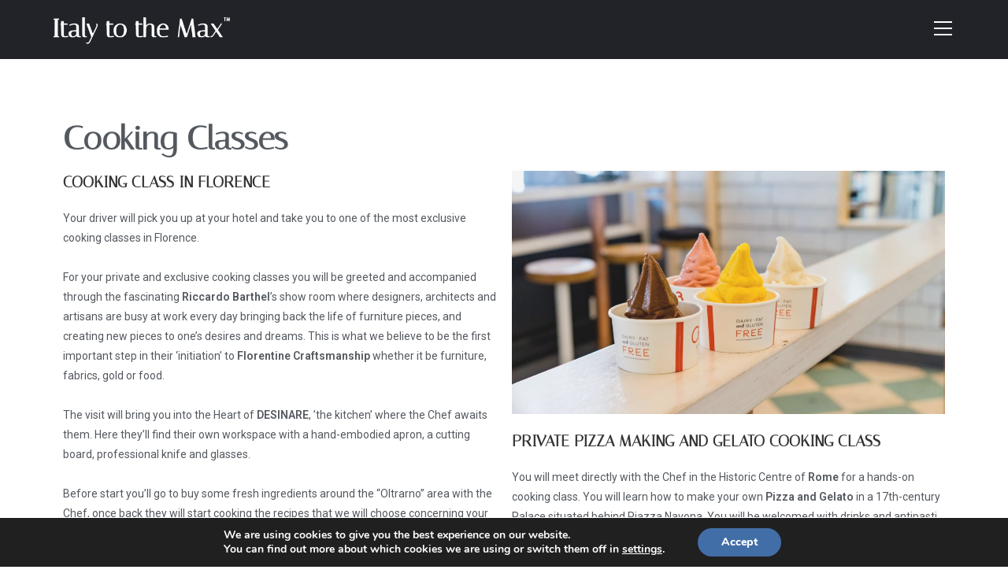

--- FILE ---
content_type: text/html; charset=UTF-8
request_url: https://build.italytothemax.com/cooking-classes/
body_size: 51769
content:

<!DOCTYPE html>
<html class="html" lang="en-US" itemscope itemtype="http://schema.org/WebPage">
<head>
	<meta charset="UTF-8">
	<link rel="profile" href="http://gmpg.org/xfn/11">

	<title>Cooking Classes &#8211; Italy To The Max</title>
<meta name="viewport" content="width=device-width, initial-scale=1"><link rel='dns-prefetch' href='//fonts.googleapis.com' />
<link rel='dns-prefetch' href='//s.w.org' />
<link rel="alternate" type="application/rss+xml" title="Italy To The Max &raquo; Feed" href="https://build.italytothemax.com/feed/" />
<link rel="alternate" type="application/rss+xml" title="Italy To The Max &raquo; Comments Feed" href="https://build.italytothemax.com/comments/feed/" />
		<script type="text/javascript">
			window._wpemojiSettings = {"baseUrl":"https:\/\/s.w.org\/images\/core\/emoji\/11\/72x72\/","ext":".png","svgUrl":"https:\/\/s.w.org\/images\/core\/emoji\/11\/svg\/","svgExt":".svg","source":{"concatemoji":"https:\/\/build.italytothemax.com\/wp-includes\/js\/wp-emoji-release.min.js?ver=4.9.26"}};
			!function(e,a,t){var n,r,o,i=a.createElement("canvas"),p=i.getContext&&i.getContext("2d");function s(e,t){var a=String.fromCharCode;p.clearRect(0,0,i.width,i.height),p.fillText(a.apply(this,e),0,0);e=i.toDataURL();return p.clearRect(0,0,i.width,i.height),p.fillText(a.apply(this,t),0,0),e===i.toDataURL()}function c(e){var t=a.createElement("script");t.src=e,t.defer=t.type="text/javascript",a.getElementsByTagName("head")[0].appendChild(t)}for(o=Array("flag","emoji"),t.supports={everything:!0,everythingExceptFlag:!0},r=0;r<o.length;r++)t.supports[o[r]]=function(e){if(!p||!p.fillText)return!1;switch(p.textBaseline="top",p.font="600 32px Arial",e){case"flag":return s([55356,56826,55356,56819],[55356,56826,8203,55356,56819])?!1:!s([55356,57332,56128,56423,56128,56418,56128,56421,56128,56430,56128,56423,56128,56447],[55356,57332,8203,56128,56423,8203,56128,56418,8203,56128,56421,8203,56128,56430,8203,56128,56423,8203,56128,56447]);case"emoji":return!s([55358,56760,9792,65039],[55358,56760,8203,9792,65039])}return!1}(o[r]),t.supports.everything=t.supports.everything&&t.supports[o[r]],"flag"!==o[r]&&(t.supports.everythingExceptFlag=t.supports.everythingExceptFlag&&t.supports[o[r]]);t.supports.everythingExceptFlag=t.supports.everythingExceptFlag&&!t.supports.flag,t.DOMReady=!1,t.readyCallback=function(){t.DOMReady=!0},t.supports.everything||(n=function(){t.readyCallback()},a.addEventListener?(a.addEventListener("DOMContentLoaded",n,!1),e.addEventListener("load",n,!1)):(e.attachEvent("onload",n),a.attachEvent("onreadystatechange",function(){"complete"===a.readyState&&t.readyCallback()})),(n=t.source||{}).concatemoji?c(n.concatemoji):n.wpemoji&&n.twemoji&&(c(n.twemoji),c(n.wpemoji)))}(window,document,window._wpemojiSettings);
		</script>
		<style type="text/css">
img.wp-smiley,
img.emoji {
	display: inline !important;
	border: none !important;
	box-shadow: none !important;
	height: 1em !important;
	width: 1em !important;
	margin: 0 .07em !important;
	vertical-align: -0.1em !important;
	background: none !important;
	padding: 0 !important;
}
</style>
<link rel='stylesheet' id='bootstrap-css'  href='https://build.italytothemax.com/wp-content/plugins/modal-for-elementor/css/bootstrap.css?ver=4.9.26' type='text/css' media='all' />
<link rel='stylesheet' id='modal-popup-css'  href='https://build.italytothemax.com/wp-content/plugins/modal-for-elementor/css/popup.css?ver=4.9.26' type='text/css' media='all' />
<link rel='stylesheet' id='font-awesome-css'  href='https://build.italytothemax.com/wp-content/themes/oceanwp/assets/css/third/font-awesome.min.css?ver=4.7.0' type='text/css' media='all' />
<link rel='stylesheet' id='simple-line-icons-css'  href='https://build.italytothemax.com/wp-content/themes/oceanwp/assets/css/third/simple-line-icons.min.css?ver=2.4.0' type='text/css' media='all' />
<link rel='stylesheet' id='magnific-popup-css'  href='https://build.italytothemax.com/wp-content/themes/oceanwp/assets/css/third/magnific-popup.min.css?ver=1.0.0' type='text/css' media='all' />
<link rel='stylesheet' id='slick-css'  href='https://build.italytothemax.com/wp-content/themes/oceanwp/assets/css/third/slick.min.css?ver=1.6.0' type='text/css' media='all' />
<link rel='stylesheet' id='oceanwp-style-css'  href='https://build.italytothemax.com/wp-content/themes/oceanwp/assets/css/style.min.css?ver=1.5.28' type='text/css' media='all' />
<link rel='stylesheet' id='oceanwp-google-font-italiana-css'  href='//fonts.googleapis.com/css?family=Italiana%3A100%2C200%2C300%2C400%2C500%2C600%2C700%2C800%2C900%2C100i%2C200i%2C300i%2C400i%2C500i%2C600i%2C700i%2C800i%2C900i&#038;subset=latin&#038;ver=4.9.26' type='text/css' media='all' />
<link rel='stylesheet' id='elementor-icons-css'  href='https://build.italytothemax.com/wp-content/plugins/elementor/assets/lib/eicons/css/elementor-icons.min.css?ver=4.0.0' type='text/css' media='all' />
<link rel='stylesheet' id='elementor-animations-css'  href='https://build.italytothemax.com/wp-content/plugins/elementor/assets/lib/animations/animations.min.css?ver=2.3.6' type='text/css' media='all' />
<link rel='stylesheet' id='elementor-frontend-css'  href='https://build.italytothemax.com/wp-content/plugins/elementor/assets/css/frontend.min.css?ver=2.3.6' type='text/css' media='all' />
<link rel='stylesheet' id='elementor-global-css'  href='https://build.italytothemax.com/wp-content/uploads/elementor/css/global.css?ver=1545210054' type='text/css' media='all' />
<link rel='stylesheet' id='elementor-post-727-css'  href='https://build.italytothemax.com/wp-content/uploads/elementor/css/post-727.css?ver=1545214831' type='text/css' media='all' />
<link rel='stylesheet' id='moove_gdpr_frontend-css'  href='https://build.italytothemax.com/wp-content/plugins/gdpr-cookie-compliance/dist/styles/gdpr-main.css?ver=1.3.0' type='text/css' media='all' />
<link rel='stylesheet' id='oe-widgets-style-css'  href='https://build.italytothemax.com/wp-content/plugins/ocean-extra/assets/css/widgets.css?ver=4.9.26' type='text/css' media='all' />
<link rel='stylesheet' id='google-fonts-1-css'  href='https://fonts.googleapis.com/css?family=Roboto%3A100%2C100italic%2C200%2C200italic%2C300%2C300italic%2C400%2C400italic%2C500%2C500italic%2C600%2C600italic%2C700%2C700italic%2C800%2C800italic%2C900%2C900italic%7CRoboto+Slab%3A100%2C100italic%2C200%2C200italic%2C300%2C300italic%2C400%2C400italic%2C500%2C500italic%2C600%2C600italic%2C700%2C700italic%2C800%2C800italic%2C900%2C900italic%7CItaliana%3A100%2C100italic%2C200%2C200italic%2C300%2C300italic%2C400%2C400italic%2C500%2C500italic%2C600%2C600italic%2C700%2C700italic%2C800%2C800italic%2C900%2C900italic&#038;ver=4.9.26' type='text/css' media='all' />
<script type='text/javascript' src='https://build.italytothemax.com/wp-includes/js/jquery/jquery.js?ver=1.12.4'></script>
<script type='text/javascript' src='https://build.italytothemax.com/wp-includes/js/jquery/jquery-migrate.min.js?ver=1.4.1'></script>
<script type='text/javascript' src='https://build.italytothemax.com/wp-content/plugins/modal-for-elementor/js/jquery.cookie.js'></script>
<script type='text/javascript' src='https://build.italytothemax.com/wp-content/plugins/ocean-extra//includes/widgets/js/mailchimp.min.js?ver=4.9.26'></script>
<script type='text/javascript' src='https://build.italytothemax.com/wp-content/plugins/ocean-extra//includes/widgets/js/share.min.js?ver=4.9.26'></script>
<link rel='https://api.w.org/' href='https://build.italytothemax.com/wp-json/' />
<link rel="EditURI" type="application/rsd+xml" title="RSD" href="https://build.italytothemax.com/xmlrpc.php?rsd" />
<link rel="wlwmanifest" type="application/wlwmanifest+xml" href="https://build.italytothemax.com/wp-includes/wlwmanifest.xml" /> 
<meta name="generator" content="WordPress 4.9.26" />
<link rel="canonical" href="https://build.italytothemax.com/cooking-classes/" />
<link rel='shortlink' href='https://build.italytothemax.com/?p=727' />
<link rel="alternate" type="application/json+oembed" href="https://build.italytothemax.com/wp-json/oembed/1.0/embed?url=https%3A%2F%2Fbuild.italytothemax.com%2Fcooking-classes%2F" />
<link rel="alternate" type="text/xml+oembed" href="https://build.italytothemax.com/wp-json/oembed/1.0/embed?url=https%3A%2F%2Fbuild.italytothemax.com%2Fcooking-classes%2F&#038;format=xml" />
<!-- OceanWP CSS -->
<style type="text/css">
/* Header CSS */#site-logo #site-logo-inner,.oceanwp-social-menu .social-menu-inner,#site-header.full_screen-header .menu-bar-inner,.after-header-content .after-header-content-inner{height:75px}#site-navigation-wrap .dropdown-menu >li >a,.oceanwp-mobile-menu-icon a,.after-header-content-inner >a{line-height:75px}#site-header,.has-transparent-header .is-sticky #site-header,.has-vh-transparent .is-sticky #site-header.vertical-header,#searchform-header-replace{background-color:#222329}#site-header.full_screen-header .menu-bar .ham,#site-header.full_screen-header .menu-bar .ham:before,#site-header.full_screen-header .menu-bar .ham:after{background-color:#ffffff}#site-header.has-header-media .overlay-header-media{background-color:rgba(0,0,0,0.5)}#site-logo #site-logo-inner a img,#site-header.center-header #site-navigation-wrap .middle-site-logo a img{max-width:230px}.effect-two #site-navigation-wrap .dropdown-menu >li >a.menu-link >span:after,.effect-eight #site-navigation-wrap .dropdown-menu >li >a.menu-link >span:before,.effect-eight #site-navigation-wrap .dropdown-menu >li >a.menu-link >span:after{background-color:rgba(255,255,255,0.1)}.effect-six #site-navigation-wrap .dropdown-menu >li >a.menu-link >span:before,.effect-six #site-navigation-wrap .dropdown-menu >li >a.menu-link >span:after{border-color:rgba(255,255,255,0.1)}.effect-ten #site-navigation-wrap .dropdown-menu >li >a.menu-link:hover >span,.effect-ten #site-navigation-wrap .dropdown-menu >li.sfHover >a.menu-link >span{-webkit-box-shadow:0 0 10px 4px rgba(255,255,255,0.1);-moz-box-shadow:0 0 10px 4px rgba(255,255,255,0.1);box-shadow:0 0 10px 4px rgba(255,255,255,0.1)}#site-navigation-wrap .dropdown-menu >li >a,.oceanwp-mobile-menu-icon a,#searchform-header-replace-close{color:#ffffff}#site-navigation-wrap .dropdown-menu >li >a:hover,.oceanwp-mobile-menu-icon a:hover,#searchform-header-replace-close:hover{color:#c1c1c1}.dropdown-menu .sub-menu,#searchform-dropdown,.current-shop-items-dropdown{background-color:#54595f}.dropdown-menu .sub-menu,#searchform-dropdown,.current-shop-items-dropdown{border-color:#ffffff}.dropdown-menu ul li a.menu-link{color:#ffffff}/* Footer Widgets CSS */#footer-widgets .footer-box a:hover,#footer-widgets a:hover{color:#c6c6c6}/* Typography CSS */h1,h2,h3,h4,h5,h6,.theme-heading,.widget-title,.oceanwp-widget-recent-posts-title,.comment-reply-title,.entry-title,.sidebar-box .widget-title{font-family:Italiana}#site-navigation-wrap .dropdown-menu >li >a,#site-header.full_screen-header .fs-dropdown-menu >li >a,#site-header.top-header #site-navigation-wrap .dropdown-menu >li >a,#site-header.center-header #site-navigation-wrap .dropdown-menu >li >a,#site-header.medium-header #site-navigation-wrap .dropdown-menu >li >a,.oceanwp-mobile-menu-icon a{font-family:Italiana;font-size:17px}.dropdown-menu ul li a.menu-link,#site-header.full_screen-header .fs-dropdown-menu ul.sub-menu li a{font-family:Italiana;font-size:15px}
</style></head>

<body class="page-template-default page page-id-727 wp-custom-logo oceanwp-theme sidebar-mobile no-header-border default-breakpoint content-full-screen page-header-disabled has-breadcrumbs no-margins elementor-default elementor-page elementor-page-727">

	
	<div id="outer-wrap" class="site clr">

		
		<div id="wrap" class="clr">

			
			
<header id="site-header" class="full_screen-header effect-two clr" data-height="75" itemscope="itemscope" itemtype="http://schema.org/WPHeader">

	
		

<div id="site-header-inner" class="clr container">

	
	

<div id="site-logo" class="clr" itemscope itemtype="http://schema.org/Brand">

	
	<div id="site-logo-inner" class="clr">

		<a href="https://build.italytothemax.com/" class="custom-logo-link" rel="home" itemprop="url"><img width="1540" height="281" src="https://build.italytothemax.com/wp-content/uploads/2018/10/IttMlogo.png" class="custom-logo" alt="logo" itemprop="logo" srcset="https://build.italytothemax.com/wp-content/uploads/2018/10/IttMlogo.png 1540w, https://build.italytothemax.com/wp-content/uploads/2018/10/IttMlogo-300x55.png 300w, https://build.italytothemax.com/wp-content/uploads/2018/10/IttMlogo-768x140.png 768w, https://build.italytothemax.com/wp-content/uploads/2018/10/IttMlogo-1024x187.png 1024w" sizes="(max-width: 1540px) 100vw, 1540px" /></a>
	</div><!-- #site-logo-inner -->

	
	
</div><!-- #site-logo -->


	<div id="site-navigation-wrap" class="clr">
				
		<div class="menu-bar-wrap clr">
			<div class="menu-bar-inner clr">
				<a href="#" class="menu-bar"><span class="ham"></span></a>
			</div>
		</div>

		<div id="full-screen-menu" class="clr">
			<div id="full-screen-menu-inner" class="clr">
				
			
			
			<nav id="site-navigation" class="navigation main-navigation clr" itemscope="itemscope" itemtype="http://schema.org/SiteNavigationElement">

				<ul id="menu-menu-1" class="main-menu fs-dropdown-menu"><li id="menu-item-99" class="menu-item menu-item-type-post_type menu-item-object-page menu-item-home menu-item-99"><a href="https://build.italytothemax.com/" class="menu-link"><span class="text-wrap">Home</span></a></li><li id="menu-item-97" class="menu-item menu-item-type-post_type menu-item-object-page menu-item-has-children dropdown menu-item-97"><a href="https://build.italytothemax.com/about/" class="menu-link"><span class="text-wrap">About <span class="nav-arrow fa fa-angle-down"></span></span></a>
<ul class="sub-menu">
	<li id="menu-item-232" class="menu-item menu-item-type-post_type menu-item-object-page menu-item-232"><a href="https://build.italytothemax.com/the-founder/" class="menu-link"><span class="text-wrap">The founder</span></a></li>	<li id="menu-item-418" class="menu-item menu-item-type-post_type menu-item-object-page menu-item-418"><a href="https://build.italytothemax.com/privacy-cookies/" class="menu-link"><span class="text-wrap">Privacy &#038; Cookies</span></a></li></ul>
</li><li id="menu-item-132" class="menu-item menu-item-type-post_type menu-item-object-page current-menu-ancestor current-menu-parent current_page_parent current_page_ancestor menu-item-has-children dropdown menu-item-132"><a href="https://build.italytothemax.com/activities/" class="menu-link"><span class="text-wrap">Activities <span class="nav-arrow fa fa-angle-down"></span></span></a>
<ul class="sub-menu">
	<li id="menu-item-738" class="menu-item menu-item-type-post_type menu-item-object-page menu-item-738"><a href="https://build.italytothemax.com/food-tours/" class="menu-link"><span class="text-wrap">Food Tours</span></a></li>	<li id="menu-item-737" class="menu-item menu-item-type-post_type menu-item-object-page menu-item-737"><a href="https://build.italytothemax.com/wedding-planning/" class="menu-link"><span class="text-wrap">Wedding Planning</span></a></li>	<li id="menu-item-736" class="menu-item menu-item-type-post_type menu-item-object-page menu-item-736"><a href="https://build.italytothemax.com/wine-tours-and-tastings/" class="menu-link"><span class="text-wrap">Wine Tours &#038; Tastings</span></a></li>	<li id="menu-item-735" class="menu-item menu-item-type-post_type menu-item-object-page current-menu-item page_item page-item-727 current_page_item menu-item-735"><a href="https://build.italytothemax.com/cooking-classes/" class="menu-link"><span class="text-wrap">Cooking Classes</span></a></li>	<li id="menu-item-734" class="menu-item menu-item-type-post_type menu-item-object-page menu-item-734"><a href="https://build.italytothemax.com/truffle-hunting-experience-in-tuscany/" class="menu-link"><span class="text-wrap">Truffle Hunting Experience in Tuscany</span></a></li>	<li id="menu-item-733" class="menu-item menu-item-type-post_type menu-item-object-page menu-item-733"><a href="https://build.italytothemax.com/hiking-in-italy/" class="menu-link"><span class="text-wrap">Hiking in Italy</span></a></li>	<li id="menu-item-894" class="menu-item menu-item-type-post_type menu-item-object-page menu-item-894"><a href="https://build.italytothemax.com/golf-experience-in-italy/" class="menu-link"><span class="text-wrap">Golf Experience in Italy</span></a></li>	<li id="menu-item-893" class="menu-item menu-item-type-post_type menu-item-object-page menu-item-893"><a href="https://build.italytothemax.com/personal-shopper-assistant/" class="menu-link"><span class="text-wrap">Personal Shopper Assistant</span></a></li></ul>
</li><li id="menu-item-128" class="menu-item menu-item-type-post_type menu-item-object-page menu-item-has-children dropdown menu-item-128"><a href="https://build.italytothemax.com/destinations/" class="menu-link"><span class="text-wrap">Locations <span class="nav-arrow fa fa-angle-down"></span></span></a>
<ul class="sub-menu">
	<li id="menu-item-426" class="menu-item menu-item-type-post_type menu-item-object-page menu-item-426"><a href="https://build.italytothemax.com/florence-tuscany/" class="menu-link"><span class="text-wrap">Florence &#038; Tuscany</span></a></li>	<li id="menu-item-425" class="menu-item menu-item-type-post_type menu-item-object-page menu-item-425"><a href="https://build.italytothemax.com/rome/" class="menu-link"><span class="text-wrap">Rome</span></a></li>	<li id="menu-item-424" class="menu-item menu-item-type-post_type menu-item-object-page menu-item-424"><a href="https://build.italytothemax.com/venice/" class="menu-link"><span class="text-wrap">Venice</span></a></li>	<li id="menu-item-423" class="menu-item menu-item-type-post_type menu-item-object-page menu-item-423"><a href="https://build.italytothemax.com/amalfi-coast/" class="menu-link"><span class="text-wrap">Amalfi Coast</span></a></li>	<li id="menu-item-422" class="menu-item menu-item-type-post_type menu-item-object-page menu-item-422"><a href="https://build.italytothemax.com/sicily/" class="menu-link"><span class="text-wrap">Sicily</span></a></li>	<li id="menu-item-421" class="menu-item menu-item-type-post_type menu-item-object-page menu-item-421"><a href="https://build.italytothemax.com/puglia/" class="menu-link"><span class="text-wrap">Puglia</span></a></li>	<li id="menu-item-944" class="menu-item menu-item-type-post_type menu-item-object-page menu-item-944"><a href="https://build.italytothemax.com/italian-lakes/" class="menu-link"><span class="text-wrap">Italian Lakes</span></a></li>	<li id="menu-item-964" class="menu-item menu-item-type-post_type menu-item-object-page menu-item-964"><a href="https://build.italytothemax.com/emilia-romagna/" class="menu-link"><span class="text-wrap">Emilia Romagna</span></a></li>	<li id="menu-item-943" class="menu-item menu-item-type-post_type menu-item-object-page menu-item-943"><a href="https://build.italytothemax.com/umbria/" class="menu-link"><span class="text-wrap">Umbria</span></a></li>	<li id="menu-item-420" class="menu-item menu-item-type-post_type menu-item-object-page menu-item-420"><a href="https://build.italytothemax.com/shore-excursions/" class="menu-link"><span class="text-wrap">Shore Excursions</span></a></li>	<li id="menu-item-419" class="menu-item menu-item-type-post_type menu-item-object-page menu-item-419"><a href="https://build.italytothemax.com/other-destinations/" class="menu-link"><span class="text-wrap">Other Destinations</span></a></li></ul>
</li><li id="menu-item-127" class="menu-item menu-item-type-post_type menu-item-object-page menu-item-has-children dropdown menu-item-127"><a href="https://build.italytothemax.com/reservations/" class="menu-link"><span class="text-wrap">Reservations <span class="nav-arrow fa fa-angle-down"></span></span></a>
<ul class="sub-menu">
	<li id="menu-item-287" class="menu-item menu-item-type-post_type menu-item-object-page menu-item-287"><a href="https://build.italytothemax.com/need-to-know/" class="menu-link"><span class="text-wrap">Need to know</span></a></li>	<li id="menu-item-292" class="menu-item menu-item-type-post_type menu-item-object-page menu-item-292"><a href="https://build.italytothemax.com/transfers-and-drivers/" class="menu-link"><span class="text-wrap">Transfers and drivers</span></a></li>	<li id="menu-item-293" class="menu-item menu-item-type-post_type menu-item-object-page menu-item-293"><a href="https://build.italytothemax.com/guides/" class="menu-link"><span class="text-wrap">Guides</span></a></li>	<li id="menu-item-334" class="menu-item menu-item-type-post_type menu-item-object-page menu-item-334"><a href="https://build.italytothemax.com/pricing-and-cancellation/" class="menu-link"><span class="text-wrap">Pricing and cancellation</span></a></li></ul>
</li><li id="menu-item-98" class="menu-item menu-item-type-post_type menu-item-object-page menu-item-98"><a href="https://build.italytothemax.com/contact/" class="menu-link"><span class="text-wrap">Contact</span></a></li><li class="search-toggle-li"><form method="get" action="https://build.italytothemax.com/" class="header-searchform"><input type="search" name="s" value="" autocomplete="off" /><label>Type your search<span><i></i><i></i><i></i></span></label></form></li></ul>
			</nav><!-- #site-navigation -->

			
			
		
		
				</div>
		</div>

	</div><!-- #site-header-wrap -->

	
	<div class="oceanwp-mobile-menu-icon clr mobile-right">

		
		
		
		<a href="#" class="mobile-menu">
							<i class="fa fa-bars"></i>
							<span class="oceanwp-text">Menu</span>

						</a>

		
		
		
	</div><!-- #oceanwp-mobile-menu-navbar -->


</div><!-- #site-header-inner -->



				
	
</header><!-- #site-header -->


						
			<main id="main" class="site-main clr" >

				
	
	<div id="content-wrap" class="container clr">

		
		<div id="primary" class="content-area clr">

			
			<div id="content" class="site-content clr">

				
				
<article class="single-page-article clr">

	
<div class="entry clr" itemprop="text">
				<div class="elementor elementor-727">
			<div class="elementor-inner">
				<div class="elementor-section-wrap">
							<section data-id="8b57626" class="elementor-element elementor-element-8b57626 elementor-section-boxed elementor-section-height-default elementor-section-height-default elementor-section elementor-top-section" data-element_type="section">
						<div class="elementor-container elementor-column-gap-default">
				<div class="elementor-row">
				<div data-id="d8c7c9b" class="elementor-element elementor-element-d8c7c9b elementor-column elementor-col-100 elementor-top-column" data-element_type="column">
			<div class="elementor-column-wrap elementor-element-populated">
					<div class="elementor-widget-wrap">
				<div data-id="b43d103" class="elementor-element elementor-element-b43d103 elementor-widget elementor-widget-spacer" data-element_type="spacer.default">
				<div class="elementor-widget-container">
					<div class="elementor-spacer">
			<div class="elementor-spacer-inner"></div>
		</div>
				</div>
				</div>
						</div>
			</div>
		</div>
						</div>
			</div>
		</section>
				<section data-id="d280a02" class="elementor-element elementor-element-d280a02 elementor-section-boxed elementor-section-height-default elementor-section-height-default elementor-section elementor-top-section" data-element_type="section">
						<div class="elementor-container elementor-column-gap-default">
				<div class="elementor-row">
				<div data-id="4a667f7" class="elementor-element elementor-element-4a667f7 elementor-column elementor-col-100 elementor-top-column" data-element_type="column">
			<div class="elementor-column-wrap elementor-element-populated">
					<div class="elementor-widget-wrap">
				<div data-id="7fe9181" class="elementor-element elementor-element-7fe9181 elementor-widget elementor-widget-heading" data-element_type="heading.default">
				<div class="elementor-widget-container">
			<h2 class="elementor-heading-title elementor-size-default">Cooking Classes</h2>		</div>
				</div>
						</div>
			</div>
		</div>
						</div>
			</div>
		</section>
				<section data-id="4eecc7c" class="elementor-element elementor-element-4eecc7c elementor-section-boxed elementor-section-height-default elementor-section-height-default elementor-section elementor-top-section" data-element_type="section">
						<div class="elementor-container elementor-column-gap-default">
				<div class="elementor-row">
				<div data-id="8e1ae6d" class="elementor-element elementor-element-8e1ae6d elementor-column elementor-col-50 elementor-top-column" data-element_type="column">
			<div class="elementor-column-wrap elementor-element-populated">
					<div class="elementor-widget-wrap">
				<div data-id="317ead9" class="elementor-element elementor-element-317ead9 elementor-widget elementor-widget-text-editor" data-element_type="text-editor.default">
				<div class="elementor-widget-container">
					<div class="elementor-text-editor elementor-clearfix"><h2>COOKING CLASS IN FLORENCE</h2><p>Your driver will pick you up at your hotel and take you to one of the most exclusive cooking classes in Florence. <br /><br />For your private and exclusive cooking classes you will be greeted and accompanied through the fascinating <strong>Riccardo Barthel</strong>’s show room where designers, architects and artisans are busy at work every day bringing back the life of furniture pieces, and creating new pieces to one’s desires and dreams. This is what we believe to be the first important step in their ‘initiation’ to <strong>Florentine Craftsmanship</strong> whether it be furniture, fabrics, gold or food.<br /><br />The visit will bring you into the Heart of <strong>DESINARE</strong>, ’the kitchen’ where the Chef awaits them. Here they’ll find their own workspace with a hand-embodied apron, a cutting board, professional knife and glasses.<br /><br />Before start you’ll go to buy some fresh ingredients around the “Oltrarno” area with the Chef, once back they will start cooking the recipes that we will choose concerning your desire and season and accordingly to your menu choice.</p></div>
				</div>
				</div>
				<div data-id="162b569" class="elementor-element elementor-element-162b569 elementor-widget elementor-widget-image" data-element_type="image.default">
				<div class="elementor-widget-container">
					<div class="elementor-image">
										<img width="1024" height="682" src="https://build.italytothemax.com/wp-content/uploads/2018/12/jorge-zapata-44723-unsplash2-1024x682.jpg" class="attachment-large size-large" alt="Photo by Jorge Zapata on Unsplash" srcset="https://build.italytothemax.com/wp-content/uploads/2018/12/jorge-zapata-44723-unsplash2-1024x682.jpg 1024w, https://build.italytothemax.com/wp-content/uploads/2018/12/jorge-zapata-44723-unsplash2-300x200.jpg 300w, https://build.italytothemax.com/wp-content/uploads/2018/12/jorge-zapata-44723-unsplash2-768x512.jpg 768w" sizes="(max-width: 1024px) 100vw, 1024px" />											</div>
				</div>
				</div>
						</div>
			</div>
		</div>
				<div data-id="bcf4741" class="elementor-element elementor-element-bcf4741 elementor-column elementor-col-50 elementor-top-column" data-element_type="column">
			<div class="elementor-column-wrap elementor-element-populated">
					<div class="elementor-widget-wrap">
				<div data-id="6ed217d" class="elementor-element elementor-element-6ed217d elementor-widget elementor-widget-image" data-element_type="image.default">
				<div class="elementor-widget-container">
					<div class="elementor-image">
										<img width="1024" height="576" src="https://build.italytothemax.com/wp-content/uploads/2018/11/dan-gold-292708-unsplash2-1024x576.jpg" class="attachment-large size-large" alt="Photo by Dan Gold on Unsplash" srcset="https://build.italytothemax.com/wp-content/uploads/2018/11/dan-gold-292708-unsplash2-1024x576.jpg 1024w, https://build.italytothemax.com/wp-content/uploads/2018/11/dan-gold-292708-unsplash2-300x169.jpg 300w, https://build.italytothemax.com/wp-content/uploads/2018/11/dan-gold-292708-unsplash2-768x432.jpg 768w" sizes="(max-width: 1024px) 100vw, 1024px" />											</div>
				</div>
				</div>
				<div data-id="0fe6963" class="elementor-element elementor-element-0fe6963 elementor-widget elementor-widget-text-editor" data-element_type="text-editor.default">
				<div class="elementor-widget-container">
					<div class="elementor-text-editor elementor-clearfix"><h2>PRIVATE PIZZA MAKING AND GELATO COOKING CLASS</h2><p>You will meet directly with the Chef in the Historic Centre of <strong>Rome</strong> for a hands-on cooking class. You will learn how to make your own <strong>Pizza and Gelato</strong> in a 17th-century Palace situated behind Piazza Navona. You will be welcomed with drinks and antipasti from the Chef in a cozy environment.<br /><br />With our English-speaking chef, you will learn the secrets for kneading the perfect pizza dough. You also will have some fun choosing the toppings among the endless choices of the best fresh ingredients: seasoned salami, delicious mushrooms or perhaps some gorgeous figs and prosciutto.<br /><br />After this class you will be able to go home and impress your friends your new pizza making skills. <br /><br />&#8230;and what a better way to end a lovely evening than to learn how to make a mouth-watering gelato?? Our Chef will introduce you to this very classic Italian tradition where at the end you will enjoy your very own homemade Gelato.</p></div>
				</div>
				</div>
						</div>
			</div>
		</div>
						</div>
			</div>
		</section>
				<section data-id="44d84ae" class="elementor-element elementor-element-44d84ae elementor-section-boxed elementor-section-height-default elementor-section-height-default elementor-section elementor-top-section" data-element_type="section">
						<div class="elementor-container elementor-column-gap-default">
				<div class="elementor-row">
				<div data-id="1aaee0c" class="elementor-element elementor-element-1aaee0c elementor-column elementor-col-100 elementor-top-column" data-element_type="column">
			<div class="elementor-column-wrap elementor-element-populated">
					<div class="elementor-widget-wrap">
				<div data-id="a45833d" class="elementor-element elementor-element-a45833d elementor-widget elementor-widget-divider" data-element_type="divider.default">
				<div class="elementor-widget-container">
					<div class="elementor-divider">
			<span class="elementor-divider-separator"></span>
		</div>
				</div>
				</div>
						</div>
			</div>
		</div>
						</div>
			</div>
		</section>
				<section data-id="79c55a5" class="elementor-element elementor-element-79c55a5 elementor-section-boxed elementor-section-height-default elementor-section-height-default elementor-section elementor-top-section" data-element_type="section">
						<div class="elementor-container elementor-column-gap-wider">
				<div class="elementor-row">
				<div data-id="038d892" class="elementor-element elementor-element-038d892 elementor-column elementor-col-50 elementor-top-column" data-element_type="column">
			<div class="elementor-column-wrap elementor-element-populated">
					<div class="elementor-widget-wrap">
				<div data-id="0eae6ae" class="elementor-element elementor-element-0eae6ae elementor-align-center elementor-widget elementor-widget-button" data-element_type="button.default">
				<div class="elementor-widget-container">
					<div class="elementor-button-wrapper">
			<a href="http://build.italytothemax.com/reservations/" class="elementor-button-link elementor-button elementor-size-xl" role="button">
						<span class="elementor-button-content-wrapper">
						<span class="elementor-button-text">Reservations</span>
		</span>
					</a>
		</div>
				</div>
				</div>
				<div data-id="0033fbc" class="elementor-element elementor-element-0033fbc elementor-widget elementor-widget-spacer" data-element_type="spacer.default">
				<div class="elementor-widget-container">
					<div class="elementor-spacer">
			<div class="elementor-spacer-inner"></div>
		</div>
				</div>
				</div>
				<div data-id="79317ec" class="elementor-element elementor-element-79317ec elementor-widget elementor-widget-spacer" data-element_type="spacer.default">
				<div class="elementor-widget-container">
					<div class="elementor-spacer">
			<div class="elementor-spacer-inner"></div>
		</div>
				</div>
				</div>
						</div>
			</div>
		</div>
				<div data-id="487b7a5" class="elementor-element elementor-element-487b7a5 elementor-column elementor-col-50 elementor-top-column" data-element_type="column">
			<div class="elementor-column-wrap elementor-element-populated">
					<div class="elementor-widget-wrap">
				<div data-id="0d6e248" class="elementor-element elementor-element-0d6e248 elementor-align-center elementor-widget elementor-widget-button" data-element_type="button.default">
				<div class="elementor-widget-container">
					<div class="elementor-button-wrapper">
			<a href="http://build.italytothemax.com/activities/" class="elementor-button-link elementor-button elementor-size-xl" role="button">
						<span class="elementor-button-content-wrapper">
						<span class="elementor-button-text">Activities</span>
		</span>
					</a>
		</div>
				</div>
				</div>
				<div data-id="1c33132" class="elementor-element elementor-element-1c33132 elementor-widget elementor-widget-spacer" data-element_type="spacer.default">
				<div class="elementor-widget-container">
					<div class="elementor-spacer">
			<div class="elementor-spacer-inner"></div>
		</div>
				</div>
				</div>
				<div data-id="6a1692a" class="elementor-element elementor-element-6a1692a elementor-widget elementor-widget-spacer" data-element_type="spacer.default">
				<div class="elementor-widget-container">
					<div class="elementor-spacer">
			<div class="elementor-spacer-inner"></div>
		</div>
				</div>
				</div>
						</div>
			</div>
		</div>
						</div>
			</div>
		</section>
						</div>
			</div>
		</div>
			</div> 
</article>
				
			</div><!-- #content -->

			
		</div><!-- #primary -->

		
		
	</div><!-- #content-wrap -->

	

        </main><!-- #main -->

        
        
        
            
<footer id="footer" class="site-footer" itemscope="itemscope" itemtype="http://schema.org/WPFooter">

    
    <div id="footer-inner" class="clr">

        

<div id="footer-widgets" class="oceanwp-row clr">

	
	<div class="footer-widgets-inner container">

        			<div class="footer-box span_1_of_4 col col-1">
				<div id="ocean_custom_links-2" class="footer-widget widget-oceanwp-custom-links custom-links-widget clr"><h4 class="widget-title">Useful Links</h4><ul class="oceanwp-custom-links"><li><a href="http://build.italytothemax.com/about/" target="_self">About</a></li><li><a href="http://build.italytothemax.com/destinations/" target="_self">Locations</a></li><li><a href="http://build.italytothemax.com/reservations/" target="_self">Reservations</a></li><li><a href="http://build.italytothemax.com/need-to-know/" target="_self">Need to Know</a></li><li><a href="http://build.italytothemax.com/pricing-and-cancellation/" target="_self">Pricing and Cancellation</a></li><li><a href="http://build.italytothemax.com/privacy-cookies/" target="_self">Privacy and Cookies</a></li></ul></div>			</div><!-- .footer-one-box -->

							<div class="footer-box span_1_of_4 col col-2">
					<div id="ocean_custom_links-4" class="footer-widget widget-oceanwp-custom-links custom-links-widget clr"><h4 class="widget-title">What to do </h4><ul class="oceanwp-custom-links"><li><a href="http://build.italytothemax.com/event-planning/" target="_self">Events</a></li><li><a href="http://build.italytothemax.com/wedding-planning/" target="_self">Weddings</a></li><li><a href="http://build.italytothemax.com/wine-classes/" target="_self">Wine Classes</a></li><li><a href="http://build.italytothemax.com/family-fun-gelato-making-classes/" target="_self">Family Fun Gelato Making Classes</a></li><li><a href="http://build.italytothemax.com/truffle-hunting-experience-in-tuscany/" target="_self">Truffle Hunting</a></li><li><a href="http://build.italytothemax.com/hiking-in-italy/" target="_self">Hiking in Italy</a></li></ul></div>				</div><!-- .footer-one-box -->
						
							<div class="footer-box span_1_of_4 col col-3 ">
					<div id="ocean_custom_links-5" class="footer-widget widget-oceanwp-custom-links custom-links-widget clr"><h4 class="widget-title">Where to do it</h4><ul class="oceanwp-custom-links"><li><a href="http://build.italytothemax.com/florence-tuscany/" target="_self">Florence and Tuscany</a></li><li><a href="http://build.italytothemax.com/rome/" target="_self">Rome</a></li><li><a href="http://build.italytothemax.com/venice/" target="_self">Venice</a></li><li><a href="http://build.italytothemax.com/amalfi-coast/" target="_self">Amalfi Coast</a></li><li><a href="http://build.italytothemax.com/sicily/" target="_self">Sicily</a></li><li><a href="http://build.italytothemax.com/puglia/" target="_self">Puglia</a></li></ul></div>				</div><!-- .footer-one-box -->
			
							<div class="footer-box span_1_of_4 col col-4">
					<div id="ocean_contact_info-2" class="footer-widget widget-oceanwp-contact-info clr"><h4 class="widget-title">Contact Info</h4><ul class="contact-info-widget no-icons"><li class="address"><div class="oceanwp-info-wrap"><span class="oceanwp-contact-title">Address:</span><span class="oceanwp-contact-text">Sunny Tuscany LLC, 2047 Partridge Way, Richmond, KY  40475</span></div></li><li class="phone"><div class="oceanwp-info-wrap"><span class="oceanwp-contact-title">Phone:</span><a href="tel:callto:(858) 750-5605"><span class="oceanwp-contact-text">(858) 750-5605</span></a></div></li><li class="email"><div class="oceanwp-info-wrap"><span class="oceanwp-contact-title">Email:</span><span class="oceanwp-contact-text"><a href="mailto:&#109;&#097;&#120;&#064;&#105;t&#097;&#108;ytothem&#097;x&#046;&#099;&#111;m">max@italytothemax.com</a></span></div></li></ul></div>				</div><!-- .footer-box -->
			
		
	</div><!-- .container -->

	
</div><!-- #footer-widgets -->



<div id="footer-bottom" class="clr no-footer-nav">

	
	<div id="footer-bottom-inner" class="container clr">

		
		
			<div id="copyright" class="clr" role="contentinfo">
				Copyright © 2022 Italy to the Max™. All rights reserved. Italy to the Max is a trademark of Sunny Tuscany, LLC.			</div><!-- #copyright -->

		
	</div><!-- #footer-bottom-inner -->

	
</div><!-- #footer-bottom -->

        
    </div><!-- #footer-inner -->

    
</footer><!-- #footer -->            
        
                        
    </div><!-- #wrap -->

    
</div><!-- #outer-wrap -->



<a id="scroll-top" class="scroll-top-right" href="#"><span class="fa fa-angle-up"></span></a>


<div id="sidr-close">
	<a href="#" class="toggle-sidr-close">
		<i class="icon icon-close"></i><span class="close-text">Close Menu</span>
	</a>
</div>
    
    
<div id="mobile-menu-search" class="clr">
	<form method="get" action="https://build.italytothemax.com/" class="mobile-searchform">
		<input type="search" name="s" autocomplete="off" placeholder="Search" />
		<button type="submit" class="searchform-submit">
			<i class="icon icon-magnifier"></i>
		</button>
			</form>
</div><!-- .mobile-menu-search -->

    <div id="moove_gdpr_cookie_info_bar" class="moove-gdpr-info-bar-hidden moove-gdpr-align-center moove-gdpr-dark-scheme gdpr_infobar_postion_bottom">
        <div class="moove-gdpr-info-bar-container">
            <div class="moove-gdpr-info-bar-content">
                <div class="moove-gdpr-cookie-notice">
    <p>We are using cookies to give you the best experience on our website.</p><p>You can find out more about which cookies we are using or switch them off in <span data-href="#moove_gdpr_cookie_modal" class="change-settings-button">settings</span>.</p></div>
<!--  .moove-gdpr-cookie-notice -->                <div class="moove-gdpr-button-holder">
    <button class="mgbutton moove-gdpr-infobar-allow-all" rel="nofollow">Accept</button>
    </div>
<!--  .button-container -->            </div>
            <!-- moove-gdpr-info-bar-content -->
        </div>
        <!-- moove-gdpr-info-bar-container -->
    </div>
    <!-- #moove_gdpr_cookie_info_bar  -->
<script type='text/javascript' src='https://build.italytothemax.com/wp-content/plugins/modal-for-elementor/js/bootstrap.js'></script>
<script type='text/javascript' src='https://build.italytothemax.com/wp-content/plugins/modal-for-elementor/js/popup.js'></script>
<script type='text/javascript' src='https://build.italytothemax.com/wp-includes/js/imagesloaded.min.js?ver=3.2.0'></script>
<script type='text/javascript' src='https://build.italytothemax.com/wp-content/themes/oceanwp/assets/js/third/magnific-popup.min.js?ver=1.5.28'></script>
<script type='text/javascript' src='https://build.italytothemax.com/wp-content/themes/oceanwp/assets/js/third/lightbox.min.js?ver=1.5.28'></script>
<script type='text/javascript'>
/* <![CDATA[ */
var oceanwpLocalize = {"isRTL":"","menuSearchStyle":"drop_down","sidrSource":"#sidr-close, #site-navigation, #mobile-menu-search","sidrDisplace":"1","sidrSide":"left","sidrDropdownTarget":"icon","verticalHeaderTarget":"icon","customSelects":".woocommerce-ordering .orderby, #dropdown_product_cat, .widget_categories select, .widget_archive select, .single-product .variations_form .variations select","ajax_url":"https:\/\/build.italytothemax.com\/wp-admin\/admin-ajax.php"};
/* ]]> */
</script>
<script type='text/javascript' src='https://build.italytothemax.com/wp-content/themes/oceanwp/assets/js/main.min.js?ver=1.5.28'></script>
<script type='text/javascript'>
/* <![CDATA[ */
var moove_frontend_gdpr_scripts = {"ajaxurl":"https:\/\/build.italytothemax.com\/wp-admin\/admin-ajax.php","post_id":"727","plugin_dir":"https:\/\/build.italytothemax.com\/wp-content\/plugins\/gdpr-cookie-compliance","is_page":"1","enabled_default":{"third_party":0,"advanced":0},"force_reload":"false","is_single":"","current_user":"0"};
/* ]]> */
</script>
<script type='text/javascript' src='https://build.italytothemax.com/wp-content/plugins/gdpr-cookie-compliance/dist/scripts/main.js?ver=1.3.0'></script>
<script type='text/javascript' src='https://build.italytothemax.com/wp-includes/js/wp-embed.min.js?ver=4.9.26'></script>
<!--[if lt IE 9]>
<script type='text/javascript' src='https://build.italytothemax.com/wp-content/themes/oceanwp/assets/js//third/html5.min.js?ver=1.5.28'></script>
<![endif]-->
<script type='text/javascript' src='https://build.italytothemax.com/wp-includes/js/jquery/ui/position.min.js?ver=1.11.4'></script>
<script type='text/javascript' src='https://build.italytothemax.com/wp-content/plugins/elementor/assets/lib/dialog/dialog.min.js?ver=4.4.1'></script>
<script type='text/javascript' src='https://build.italytothemax.com/wp-content/plugins/elementor/assets/lib/waypoints/waypoints.min.js?ver=4.0.2'></script>
<script type='text/javascript' src='https://build.italytothemax.com/wp-content/plugins/elementor/assets/lib/swiper/swiper.jquery.min.js?ver=4.4.3'></script>
<script type='text/javascript'>
/* <![CDATA[ */
var elementorFrontendConfig = {"isEditMode":"","is_rtl":"","breakpoints":{"xs":0,"sm":480,"md":768,"lg":1025,"xl":1440,"xxl":1600},"version":"2.3.6","urls":{"assets":"https:\/\/build.italytothemax.com\/wp-content\/plugins\/elementor\/assets\/"},"settings":{"page":[],"general":{"elementor_global_image_lightbox":"yes","elementor_enable_lightbox_in_editor":"yes"}},"post":{"id":727,"title":"Cooking Classes","excerpt":""}};
/* ]]> */
</script>
<script type='text/javascript' src='https://build.italytothemax.com/wp-content/plugins/elementor/assets/js/frontend.min.js?ver=2.3.6'></script>
<style>
    #moove_gdpr_cookie_modal,#moove_gdpr_cookie_info_bar{font-family:Nunito,sans-serif}#moove_gdpr_save_popup_settings_button{background-color:#373737;color:#fff}#moove_gdpr_save_popup_settings_button:hover{background-color:#000}#moove_gdpr_cookie_info_bar .moove-gdpr-info-bar-container .moove-gdpr-info-bar-content a.mgbutton,#moove_gdpr_cookie_info_bar .moove-gdpr-info-bar-container .moove-gdpr-info-bar-content button.mgbutton{background-color:#426ea7}#moove_gdpr_cookie_modal .moove-gdpr-modal-content .moove-gdpr-modal-footer-content .moove-gdpr-button-holder a.mgbutton,#moove_gdpr_cookie_modal .moove-gdpr-modal-content .moove-gdpr-modal-footer-content .moove-gdpr-button-holder button.mgbutton{background-color:#426ea7;border-color:#426ea7}#moove_gdpr_cookie_modal .moove-gdpr-modal-content .moove-gdpr-modal-footer-content .moove-gdpr-button-holder a.mgbutton:hover,#moove_gdpr_cookie_modal .moove-gdpr-modal-content .moove-gdpr-modal-footer-content .moove-gdpr-button-holder button.mgbutton:hover{background-color:#fff;color:#426ea7}#moove_gdpr_cookie_modal .moove-gdpr-modal-content .moove-gdpr-modal-close i{background-color:#426ea7;border:1px solid #426ea7}#moove_gdpr_cookie_modal .gdpr-acc-link{line-height:0;font-size:0;color:transparent;position:absolute}#moove_gdpr_cookie_modal .moove-gdpr-modal-content .moove-gdpr-modal-close:hover i,#moove_gdpr_cookie_modal .moove-gdpr-modal-content .moove-gdpr-modal-left-content #moove-gdpr-menu li a,#moove_gdpr_cookie_modal .moove-gdpr-modal-content .moove-gdpr-modal-left-content #moove-gdpr-menu li button,#moove_gdpr_cookie_modal .moove-gdpr-modal-content .moove-gdpr-modal-left-content #moove-gdpr-menu li button i,#moove_gdpr_cookie_modal .moove-gdpr-modal-content .moove-gdpr-modal-left-content #moove-gdpr-menu li a i,#moove_gdpr_cookie_modal .moove-gdpr-modal-content .moove-gdpr-tab-main .moove-gdpr-tab-main-content a:hover,#moove_gdpr_cookie_info_bar.moove-gdpr-dark-scheme .moove-gdpr-info-bar-container .moove-gdpr-info-bar-content a.mgbutton:hover,#moove_gdpr_cookie_info_bar.moove-gdpr-dark-scheme .moove-gdpr-info-bar-container .moove-gdpr-info-bar-content button.mgbutton:hover,#moove_gdpr_cookie_info_bar.moove-gdpr-dark-scheme .moove-gdpr-info-bar-container .moove-gdpr-info-bar-content a:hover,#moove_gdpr_cookie_info_bar.moove-gdpr-dark-scheme .moove-gdpr-info-bar-container .moove-gdpr-info-bar-content button:hover,#moove_gdpr_cookie_info_bar.moove-gdpr-dark-scheme .moove-gdpr-info-bar-container .moove-gdpr-info-bar-content span.change-settings-button:hover{color:#426ea7}#moove_gdpr_cookie_modal .moove-gdpr-modal-content .moove-gdpr-modal-left-content #moove-gdpr-menu li.menu-item-selected a,#moove_gdpr_cookie_modal .moove-gdpr-modal-content .moove-gdpr-modal-left-content #moove-gdpr-menu li.menu-item-selected button{color:#000}#moove_gdpr_cookie_modal .moove-gdpr-modal-content .moove-gdpr-modal-left-content #moove-gdpr-menu li.menu-item-selected a i,#moove_gdpr_cookie_modal .moove-gdpr-modal-content .moove-gdpr-modal-left-content #moove-gdpr-menu li.menu-item-selected button i{color:#000}#moove_gdpr_cookie_modal.lity-hide{display:none}</style><!-- V1 -->
<div id="moove_gdpr_cookie_modal" class="lity-hide">
    <div class="moove-gdpr-modal-content moove-clearfix logo-position-left moove_gdpr_modal_theme_v1">
        <a href="#" class="moove-gdpr-modal-close" rel="nofollow"><i class="moovegdpr-arrow-close"></i></a>
        <div class="moove-gdpr-modal-left-content">
            <div class="moove-gdpr-company-logo-holder">
    <img src="http://build.italytothemax.com/wp-content/uploads/2018/11/Skærmbillede-2.png" alt="" class="img-responsive" />
</div>
<!--  .moove-gdpr-company-logo-holder -->            <ul id="moove-gdpr-menu">
                <li class="menu-item-on menu-item-privacy_overview menu-item-selected">
    <button data-href="#privacy_overview" class="moove-gdpr-tab-nav"><i class="moovegdpr-privacy-overview"></i> <span>Privacy Overview</span></button>
</li>

    <li class="menu-item-strict-necessary-cookies menu-item-off">
        <button data-href="#strict-necessary-cookies" class="moove-gdpr-tab-nav"><i class="moovegdpr-strict-necessary"></i> <span>Strictly Necessary Cookies</span></button>
    </li>




            </ul>
            <div class="moove-gdpr-branding-cnt">
    
		<a href="https://wordpress.org/plugins/gdpr-cookie-compliance" target="_blank" rel="noopener" class='moove-gdpr-branding'>Powered by GDPR plugin</a>
		</div>
<!--  .moove-gdpr-branding -->        </div>
        <!--  .moove-gdpr-modal-left-content -->
        <div class="moove-gdpr-modal-right-content">
            <div class="moove-gdpr-modal-title">
                 
            </div>
            <!-- .moove-gdpr-modal-ritle -->
            <div class="main-modal-content">

                <div class="moove-gdpr-tab-content">
                    <div id="privacy_overview" class="moove-gdpr-tab-main">
            <h3 class="tab-title">Privacy Overview</h3>
        <div class="moove-gdpr-tab-main-content">
    	<p>This website uses cookies so that we can provide you with the best user experience possible. Cookie information is stored in your browser and performs functions such as recognising you when you return to our website and helping our team to understand which sections of the website you find most interesting and useful.</p>
<p>You can adjust all of your cookie settings by navigating the tabs on the left hand side.</p>
    </div>
    <!--  .moove-gdpr-tab-main-content -->
</div>
<!-- #privacy_overview -->                        <div id="strict-necessary-cookies" class="moove-gdpr-tab-main" style="display:none">
        <h3 class="tab-title">Strictly Necessary Cookies</h3>
        <div class="moove-gdpr-tab-main-content">
            <p>Strictly Necessary Cookie should be enabled at all times so that we can save your preferences for cookie settings.</p>
            <div class="moove-gdpr-status-bar ">
                <form>
                    <fieldset>
                        <label class='gdpr-acc-link' for="moove_gdpr_strict_cookies" >disable</label>
                        <label class="switch">                            
                            <input type="checkbox"  value="check" name="moove_gdpr_strict_cookies" id="moove_gdpr_strict_cookies">
                            <span class="slider round" data-text-enable="Enabled" data-text-disabled="Disabled"></span>
                        </label>
                    </fieldset>
                </form>
            </div>
            <!-- .moove-gdpr-status-bar -->
                            <div class="moove-gdpr-strict-warning-message" style="margin-top: 10px;">
                    <p>If you disable this cookie, we will not be able to save your preferences. This means that every time you visit this website you will need to enable or disable cookies again.</p>
                </div>
                <!--  .moove-gdpr-tab-main-content -->
                                                    
        </div>
        <!--  .moove-gdpr-tab-main-content -->
    </div>
    <!-- #strict-necesarry-cookies -->
                                                                            </div>
                <!--  .moove-gdpr-tab-content -->
            </div>
            <!--  .main-modal-content -->
            <div class="moove-gdpr-modal-footer-content">
                <div class="moove-gdpr-button-holder">
    <button class="mgbutton moove-gdpr-modal-allow-all button-visible" rel="nofollow">Enable All</button>
    <button class="mgbutton moove-gdpr-modal-save-settings button-visible" rel="nofollow">Save Changes</button>
</div>
<!--  .moove-gdpr-button-holder -->            </div>
            <!--  .moove-gdpr-modal-footer-content -->
        </div>
        <!--  .moove-gdpr-modal-right-content -->

        <div class="moove-clearfix"></div>

    </div>
    <!--  .moove-gdpr-modal-content -->
</div>
<!-- #moove_gdpr_cookie_modal  --></body>
</html>

--- FILE ---
content_type: text/css
request_url: https://build.italytothemax.com/wp-content/uploads/elementor/css/post-727.css?ver=1545214831
body_size: 3147
content:
.elementor-727 .elementor-element.elementor-element-b43d103 .elementor-spacer-inner{height:50px;}.elementor-727 .elementor-element.elementor-element-7fe9181.elementor-widget-heading .elementor-heading-title{color:#54595f;}.elementor-727 .elementor-element.elementor-element-7fe9181 .elementor-heading-title{font-family:"Italiana", Sans-serif;font-size:42px;}.elementor-727 .elementor-element.elementor-element-317ead9{color:#54595f;}.elementor-727 .elementor-element.elementor-element-6ed217d .elementor-image img{opacity:0.9;}.elementor-727 .elementor-element.elementor-element-0fe6963{color:#54595f;}.elementor-727 .elementor-element.elementor-element-a45833d .elementor-divider-separator{border-top-style:solid;border-top-width:1px;border-top-color:#54595f;width:80%;}.elementor-727 .elementor-element.elementor-element-a45833d .elementor-divider{text-align:center;padding-top:50px;padding-bottom:50px;}.elementor-727 .elementor-element.elementor-element-79c55a5 > .elementor-container{max-width:800px;}.elementor-727 .elementor-element.elementor-element-0eae6ae a.elementor-button, .elementor-727 .elementor-element.elementor-element-0eae6ae .elementor-button{font-family:"Italiana", Sans-serif;font-size:44px;font-weight:bold;letter-spacing:1px;color:rgba(255,255,255,0);background-color:rgba(84,89,95,0);border-radius:0px 0px 0px 0px;padding:100px 48px 100px 48px;}.elementor-727 .elementor-element.elementor-element-0eae6ae a.elementor-button:hover, .elementor-727 .elementor-element.elementor-element-0eae6ae .elementor-button:hover{color:#ffffff;background-color:rgba(0,0,0,0.5);}.elementor-727 .elementor-element.elementor-element-0eae6ae > .elementor-widget-container{margin:0px 0px 0px 0px;padding:0px 0px 0px 0px;background-image:url("http://build.italytothemax.com/wp-content/uploads/2018/11/rawpixel-191102-unsplash2.jpg");background-position:center center;background-size:cover;}.elementor-727 .elementor-element.elementor-element-0033fbc .elementor-spacer-inner{height:10px;}.elementor-727 .elementor-element.elementor-element-79317ec .elementor-spacer-inner{height:10px;}.elementor-727 .elementor-element.elementor-element-0d6e248 a.elementor-button, .elementor-727 .elementor-element.elementor-element-0d6e248 .elementor-button{font-family:"Italiana", Sans-serif;font-size:44px;font-weight:bold;letter-spacing:1px;color:rgba(255,255,255,0);background-color:rgba(0,0,0,0);border-radius:0px 0px 0px 0px;padding:100px 85px 100px 85px;}.elementor-727 .elementor-element.elementor-element-0d6e248 a.elementor-button:hover, .elementor-727 .elementor-element.elementor-element-0d6e248 .elementor-button:hover{color:#ffffff;background-color:rgba(0,0,0,0.5);}.elementor-727 .elementor-element.elementor-element-0d6e248 > .elementor-widget-container{padding:0px 0px 0px 0px;background-image:url("http://build.italytothemax.com/wp-content/uploads/2018/10/maja-petric-8287-unsplash2.jpg");background-position:center center;background-size:cover;}.elementor-727 .elementor-element.elementor-element-1c33132 .elementor-spacer-inner{height:10px;}.elementor-727 .elementor-element.elementor-element-6a1692a .elementor-spacer-inner{height:10px;}